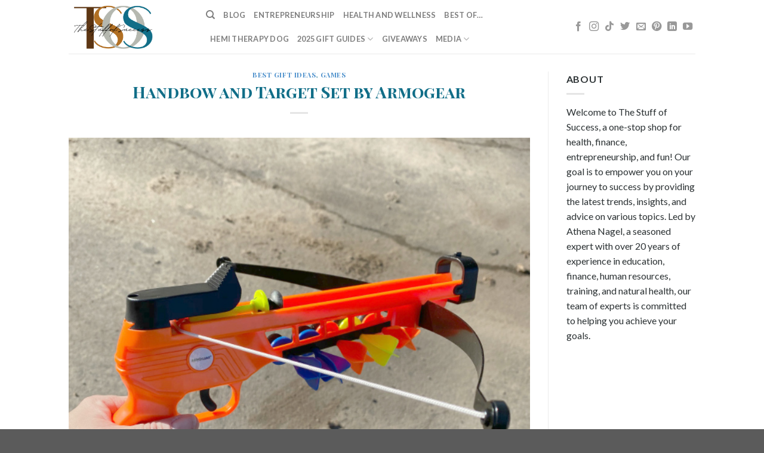

--- FILE ---
content_type: text/html; charset=utf-8
request_url: https://www.google.com/recaptcha/api2/anchor?ar=1&k=6LdcfCIUAAAAALwWDLWWbPqdQOAL91aBXD-Keq4b&co=aHR0cHM6Ly90aGVzdHVmZm9mc3VjY2Vzcy5jb206NDQz&hl=en&v=PoyoqOPhxBO7pBk68S4YbpHZ&theme=light&size=normal&anchor-ms=20000&execute-ms=30000&cb=ntl9n8r1td61
body_size: 49375
content:
<!DOCTYPE HTML><html dir="ltr" lang="en"><head><meta http-equiv="Content-Type" content="text/html; charset=UTF-8">
<meta http-equiv="X-UA-Compatible" content="IE=edge">
<title>reCAPTCHA</title>
<style type="text/css">
/* cyrillic-ext */
@font-face {
  font-family: 'Roboto';
  font-style: normal;
  font-weight: 400;
  font-stretch: 100%;
  src: url(//fonts.gstatic.com/s/roboto/v48/KFO7CnqEu92Fr1ME7kSn66aGLdTylUAMa3GUBHMdazTgWw.woff2) format('woff2');
  unicode-range: U+0460-052F, U+1C80-1C8A, U+20B4, U+2DE0-2DFF, U+A640-A69F, U+FE2E-FE2F;
}
/* cyrillic */
@font-face {
  font-family: 'Roboto';
  font-style: normal;
  font-weight: 400;
  font-stretch: 100%;
  src: url(//fonts.gstatic.com/s/roboto/v48/KFO7CnqEu92Fr1ME7kSn66aGLdTylUAMa3iUBHMdazTgWw.woff2) format('woff2');
  unicode-range: U+0301, U+0400-045F, U+0490-0491, U+04B0-04B1, U+2116;
}
/* greek-ext */
@font-face {
  font-family: 'Roboto';
  font-style: normal;
  font-weight: 400;
  font-stretch: 100%;
  src: url(//fonts.gstatic.com/s/roboto/v48/KFO7CnqEu92Fr1ME7kSn66aGLdTylUAMa3CUBHMdazTgWw.woff2) format('woff2');
  unicode-range: U+1F00-1FFF;
}
/* greek */
@font-face {
  font-family: 'Roboto';
  font-style: normal;
  font-weight: 400;
  font-stretch: 100%;
  src: url(//fonts.gstatic.com/s/roboto/v48/KFO7CnqEu92Fr1ME7kSn66aGLdTylUAMa3-UBHMdazTgWw.woff2) format('woff2');
  unicode-range: U+0370-0377, U+037A-037F, U+0384-038A, U+038C, U+038E-03A1, U+03A3-03FF;
}
/* math */
@font-face {
  font-family: 'Roboto';
  font-style: normal;
  font-weight: 400;
  font-stretch: 100%;
  src: url(//fonts.gstatic.com/s/roboto/v48/KFO7CnqEu92Fr1ME7kSn66aGLdTylUAMawCUBHMdazTgWw.woff2) format('woff2');
  unicode-range: U+0302-0303, U+0305, U+0307-0308, U+0310, U+0312, U+0315, U+031A, U+0326-0327, U+032C, U+032F-0330, U+0332-0333, U+0338, U+033A, U+0346, U+034D, U+0391-03A1, U+03A3-03A9, U+03B1-03C9, U+03D1, U+03D5-03D6, U+03F0-03F1, U+03F4-03F5, U+2016-2017, U+2034-2038, U+203C, U+2040, U+2043, U+2047, U+2050, U+2057, U+205F, U+2070-2071, U+2074-208E, U+2090-209C, U+20D0-20DC, U+20E1, U+20E5-20EF, U+2100-2112, U+2114-2115, U+2117-2121, U+2123-214F, U+2190, U+2192, U+2194-21AE, U+21B0-21E5, U+21F1-21F2, U+21F4-2211, U+2213-2214, U+2216-22FF, U+2308-230B, U+2310, U+2319, U+231C-2321, U+2336-237A, U+237C, U+2395, U+239B-23B7, U+23D0, U+23DC-23E1, U+2474-2475, U+25AF, U+25B3, U+25B7, U+25BD, U+25C1, U+25CA, U+25CC, U+25FB, U+266D-266F, U+27C0-27FF, U+2900-2AFF, U+2B0E-2B11, U+2B30-2B4C, U+2BFE, U+3030, U+FF5B, U+FF5D, U+1D400-1D7FF, U+1EE00-1EEFF;
}
/* symbols */
@font-face {
  font-family: 'Roboto';
  font-style: normal;
  font-weight: 400;
  font-stretch: 100%;
  src: url(//fonts.gstatic.com/s/roboto/v48/KFO7CnqEu92Fr1ME7kSn66aGLdTylUAMaxKUBHMdazTgWw.woff2) format('woff2');
  unicode-range: U+0001-000C, U+000E-001F, U+007F-009F, U+20DD-20E0, U+20E2-20E4, U+2150-218F, U+2190, U+2192, U+2194-2199, U+21AF, U+21E6-21F0, U+21F3, U+2218-2219, U+2299, U+22C4-22C6, U+2300-243F, U+2440-244A, U+2460-24FF, U+25A0-27BF, U+2800-28FF, U+2921-2922, U+2981, U+29BF, U+29EB, U+2B00-2BFF, U+4DC0-4DFF, U+FFF9-FFFB, U+10140-1018E, U+10190-1019C, U+101A0, U+101D0-101FD, U+102E0-102FB, U+10E60-10E7E, U+1D2C0-1D2D3, U+1D2E0-1D37F, U+1F000-1F0FF, U+1F100-1F1AD, U+1F1E6-1F1FF, U+1F30D-1F30F, U+1F315, U+1F31C, U+1F31E, U+1F320-1F32C, U+1F336, U+1F378, U+1F37D, U+1F382, U+1F393-1F39F, U+1F3A7-1F3A8, U+1F3AC-1F3AF, U+1F3C2, U+1F3C4-1F3C6, U+1F3CA-1F3CE, U+1F3D4-1F3E0, U+1F3ED, U+1F3F1-1F3F3, U+1F3F5-1F3F7, U+1F408, U+1F415, U+1F41F, U+1F426, U+1F43F, U+1F441-1F442, U+1F444, U+1F446-1F449, U+1F44C-1F44E, U+1F453, U+1F46A, U+1F47D, U+1F4A3, U+1F4B0, U+1F4B3, U+1F4B9, U+1F4BB, U+1F4BF, U+1F4C8-1F4CB, U+1F4D6, U+1F4DA, U+1F4DF, U+1F4E3-1F4E6, U+1F4EA-1F4ED, U+1F4F7, U+1F4F9-1F4FB, U+1F4FD-1F4FE, U+1F503, U+1F507-1F50B, U+1F50D, U+1F512-1F513, U+1F53E-1F54A, U+1F54F-1F5FA, U+1F610, U+1F650-1F67F, U+1F687, U+1F68D, U+1F691, U+1F694, U+1F698, U+1F6AD, U+1F6B2, U+1F6B9-1F6BA, U+1F6BC, U+1F6C6-1F6CF, U+1F6D3-1F6D7, U+1F6E0-1F6EA, U+1F6F0-1F6F3, U+1F6F7-1F6FC, U+1F700-1F7FF, U+1F800-1F80B, U+1F810-1F847, U+1F850-1F859, U+1F860-1F887, U+1F890-1F8AD, U+1F8B0-1F8BB, U+1F8C0-1F8C1, U+1F900-1F90B, U+1F93B, U+1F946, U+1F984, U+1F996, U+1F9E9, U+1FA00-1FA6F, U+1FA70-1FA7C, U+1FA80-1FA89, U+1FA8F-1FAC6, U+1FACE-1FADC, U+1FADF-1FAE9, U+1FAF0-1FAF8, U+1FB00-1FBFF;
}
/* vietnamese */
@font-face {
  font-family: 'Roboto';
  font-style: normal;
  font-weight: 400;
  font-stretch: 100%;
  src: url(//fonts.gstatic.com/s/roboto/v48/KFO7CnqEu92Fr1ME7kSn66aGLdTylUAMa3OUBHMdazTgWw.woff2) format('woff2');
  unicode-range: U+0102-0103, U+0110-0111, U+0128-0129, U+0168-0169, U+01A0-01A1, U+01AF-01B0, U+0300-0301, U+0303-0304, U+0308-0309, U+0323, U+0329, U+1EA0-1EF9, U+20AB;
}
/* latin-ext */
@font-face {
  font-family: 'Roboto';
  font-style: normal;
  font-weight: 400;
  font-stretch: 100%;
  src: url(//fonts.gstatic.com/s/roboto/v48/KFO7CnqEu92Fr1ME7kSn66aGLdTylUAMa3KUBHMdazTgWw.woff2) format('woff2');
  unicode-range: U+0100-02BA, U+02BD-02C5, U+02C7-02CC, U+02CE-02D7, U+02DD-02FF, U+0304, U+0308, U+0329, U+1D00-1DBF, U+1E00-1E9F, U+1EF2-1EFF, U+2020, U+20A0-20AB, U+20AD-20C0, U+2113, U+2C60-2C7F, U+A720-A7FF;
}
/* latin */
@font-face {
  font-family: 'Roboto';
  font-style: normal;
  font-weight: 400;
  font-stretch: 100%;
  src: url(//fonts.gstatic.com/s/roboto/v48/KFO7CnqEu92Fr1ME7kSn66aGLdTylUAMa3yUBHMdazQ.woff2) format('woff2');
  unicode-range: U+0000-00FF, U+0131, U+0152-0153, U+02BB-02BC, U+02C6, U+02DA, U+02DC, U+0304, U+0308, U+0329, U+2000-206F, U+20AC, U+2122, U+2191, U+2193, U+2212, U+2215, U+FEFF, U+FFFD;
}
/* cyrillic-ext */
@font-face {
  font-family: 'Roboto';
  font-style: normal;
  font-weight: 500;
  font-stretch: 100%;
  src: url(//fonts.gstatic.com/s/roboto/v48/KFO7CnqEu92Fr1ME7kSn66aGLdTylUAMa3GUBHMdazTgWw.woff2) format('woff2');
  unicode-range: U+0460-052F, U+1C80-1C8A, U+20B4, U+2DE0-2DFF, U+A640-A69F, U+FE2E-FE2F;
}
/* cyrillic */
@font-face {
  font-family: 'Roboto';
  font-style: normal;
  font-weight: 500;
  font-stretch: 100%;
  src: url(//fonts.gstatic.com/s/roboto/v48/KFO7CnqEu92Fr1ME7kSn66aGLdTylUAMa3iUBHMdazTgWw.woff2) format('woff2');
  unicode-range: U+0301, U+0400-045F, U+0490-0491, U+04B0-04B1, U+2116;
}
/* greek-ext */
@font-face {
  font-family: 'Roboto';
  font-style: normal;
  font-weight: 500;
  font-stretch: 100%;
  src: url(//fonts.gstatic.com/s/roboto/v48/KFO7CnqEu92Fr1ME7kSn66aGLdTylUAMa3CUBHMdazTgWw.woff2) format('woff2');
  unicode-range: U+1F00-1FFF;
}
/* greek */
@font-face {
  font-family: 'Roboto';
  font-style: normal;
  font-weight: 500;
  font-stretch: 100%;
  src: url(//fonts.gstatic.com/s/roboto/v48/KFO7CnqEu92Fr1ME7kSn66aGLdTylUAMa3-UBHMdazTgWw.woff2) format('woff2');
  unicode-range: U+0370-0377, U+037A-037F, U+0384-038A, U+038C, U+038E-03A1, U+03A3-03FF;
}
/* math */
@font-face {
  font-family: 'Roboto';
  font-style: normal;
  font-weight: 500;
  font-stretch: 100%;
  src: url(//fonts.gstatic.com/s/roboto/v48/KFO7CnqEu92Fr1ME7kSn66aGLdTylUAMawCUBHMdazTgWw.woff2) format('woff2');
  unicode-range: U+0302-0303, U+0305, U+0307-0308, U+0310, U+0312, U+0315, U+031A, U+0326-0327, U+032C, U+032F-0330, U+0332-0333, U+0338, U+033A, U+0346, U+034D, U+0391-03A1, U+03A3-03A9, U+03B1-03C9, U+03D1, U+03D5-03D6, U+03F0-03F1, U+03F4-03F5, U+2016-2017, U+2034-2038, U+203C, U+2040, U+2043, U+2047, U+2050, U+2057, U+205F, U+2070-2071, U+2074-208E, U+2090-209C, U+20D0-20DC, U+20E1, U+20E5-20EF, U+2100-2112, U+2114-2115, U+2117-2121, U+2123-214F, U+2190, U+2192, U+2194-21AE, U+21B0-21E5, U+21F1-21F2, U+21F4-2211, U+2213-2214, U+2216-22FF, U+2308-230B, U+2310, U+2319, U+231C-2321, U+2336-237A, U+237C, U+2395, U+239B-23B7, U+23D0, U+23DC-23E1, U+2474-2475, U+25AF, U+25B3, U+25B7, U+25BD, U+25C1, U+25CA, U+25CC, U+25FB, U+266D-266F, U+27C0-27FF, U+2900-2AFF, U+2B0E-2B11, U+2B30-2B4C, U+2BFE, U+3030, U+FF5B, U+FF5D, U+1D400-1D7FF, U+1EE00-1EEFF;
}
/* symbols */
@font-face {
  font-family: 'Roboto';
  font-style: normal;
  font-weight: 500;
  font-stretch: 100%;
  src: url(//fonts.gstatic.com/s/roboto/v48/KFO7CnqEu92Fr1ME7kSn66aGLdTylUAMaxKUBHMdazTgWw.woff2) format('woff2');
  unicode-range: U+0001-000C, U+000E-001F, U+007F-009F, U+20DD-20E0, U+20E2-20E4, U+2150-218F, U+2190, U+2192, U+2194-2199, U+21AF, U+21E6-21F0, U+21F3, U+2218-2219, U+2299, U+22C4-22C6, U+2300-243F, U+2440-244A, U+2460-24FF, U+25A0-27BF, U+2800-28FF, U+2921-2922, U+2981, U+29BF, U+29EB, U+2B00-2BFF, U+4DC0-4DFF, U+FFF9-FFFB, U+10140-1018E, U+10190-1019C, U+101A0, U+101D0-101FD, U+102E0-102FB, U+10E60-10E7E, U+1D2C0-1D2D3, U+1D2E0-1D37F, U+1F000-1F0FF, U+1F100-1F1AD, U+1F1E6-1F1FF, U+1F30D-1F30F, U+1F315, U+1F31C, U+1F31E, U+1F320-1F32C, U+1F336, U+1F378, U+1F37D, U+1F382, U+1F393-1F39F, U+1F3A7-1F3A8, U+1F3AC-1F3AF, U+1F3C2, U+1F3C4-1F3C6, U+1F3CA-1F3CE, U+1F3D4-1F3E0, U+1F3ED, U+1F3F1-1F3F3, U+1F3F5-1F3F7, U+1F408, U+1F415, U+1F41F, U+1F426, U+1F43F, U+1F441-1F442, U+1F444, U+1F446-1F449, U+1F44C-1F44E, U+1F453, U+1F46A, U+1F47D, U+1F4A3, U+1F4B0, U+1F4B3, U+1F4B9, U+1F4BB, U+1F4BF, U+1F4C8-1F4CB, U+1F4D6, U+1F4DA, U+1F4DF, U+1F4E3-1F4E6, U+1F4EA-1F4ED, U+1F4F7, U+1F4F9-1F4FB, U+1F4FD-1F4FE, U+1F503, U+1F507-1F50B, U+1F50D, U+1F512-1F513, U+1F53E-1F54A, U+1F54F-1F5FA, U+1F610, U+1F650-1F67F, U+1F687, U+1F68D, U+1F691, U+1F694, U+1F698, U+1F6AD, U+1F6B2, U+1F6B9-1F6BA, U+1F6BC, U+1F6C6-1F6CF, U+1F6D3-1F6D7, U+1F6E0-1F6EA, U+1F6F0-1F6F3, U+1F6F7-1F6FC, U+1F700-1F7FF, U+1F800-1F80B, U+1F810-1F847, U+1F850-1F859, U+1F860-1F887, U+1F890-1F8AD, U+1F8B0-1F8BB, U+1F8C0-1F8C1, U+1F900-1F90B, U+1F93B, U+1F946, U+1F984, U+1F996, U+1F9E9, U+1FA00-1FA6F, U+1FA70-1FA7C, U+1FA80-1FA89, U+1FA8F-1FAC6, U+1FACE-1FADC, U+1FADF-1FAE9, U+1FAF0-1FAF8, U+1FB00-1FBFF;
}
/* vietnamese */
@font-face {
  font-family: 'Roboto';
  font-style: normal;
  font-weight: 500;
  font-stretch: 100%;
  src: url(//fonts.gstatic.com/s/roboto/v48/KFO7CnqEu92Fr1ME7kSn66aGLdTylUAMa3OUBHMdazTgWw.woff2) format('woff2');
  unicode-range: U+0102-0103, U+0110-0111, U+0128-0129, U+0168-0169, U+01A0-01A1, U+01AF-01B0, U+0300-0301, U+0303-0304, U+0308-0309, U+0323, U+0329, U+1EA0-1EF9, U+20AB;
}
/* latin-ext */
@font-face {
  font-family: 'Roboto';
  font-style: normal;
  font-weight: 500;
  font-stretch: 100%;
  src: url(//fonts.gstatic.com/s/roboto/v48/KFO7CnqEu92Fr1ME7kSn66aGLdTylUAMa3KUBHMdazTgWw.woff2) format('woff2');
  unicode-range: U+0100-02BA, U+02BD-02C5, U+02C7-02CC, U+02CE-02D7, U+02DD-02FF, U+0304, U+0308, U+0329, U+1D00-1DBF, U+1E00-1E9F, U+1EF2-1EFF, U+2020, U+20A0-20AB, U+20AD-20C0, U+2113, U+2C60-2C7F, U+A720-A7FF;
}
/* latin */
@font-face {
  font-family: 'Roboto';
  font-style: normal;
  font-weight: 500;
  font-stretch: 100%;
  src: url(//fonts.gstatic.com/s/roboto/v48/KFO7CnqEu92Fr1ME7kSn66aGLdTylUAMa3yUBHMdazQ.woff2) format('woff2');
  unicode-range: U+0000-00FF, U+0131, U+0152-0153, U+02BB-02BC, U+02C6, U+02DA, U+02DC, U+0304, U+0308, U+0329, U+2000-206F, U+20AC, U+2122, U+2191, U+2193, U+2212, U+2215, U+FEFF, U+FFFD;
}
/* cyrillic-ext */
@font-face {
  font-family: 'Roboto';
  font-style: normal;
  font-weight: 900;
  font-stretch: 100%;
  src: url(//fonts.gstatic.com/s/roboto/v48/KFO7CnqEu92Fr1ME7kSn66aGLdTylUAMa3GUBHMdazTgWw.woff2) format('woff2');
  unicode-range: U+0460-052F, U+1C80-1C8A, U+20B4, U+2DE0-2DFF, U+A640-A69F, U+FE2E-FE2F;
}
/* cyrillic */
@font-face {
  font-family: 'Roboto';
  font-style: normal;
  font-weight: 900;
  font-stretch: 100%;
  src: url(//fonts.gstatic.com/s/roboto/v48/KFO7CnqEu92Fr1ME7kSn66aGLdTylUAMa3iUBHMdazTgWw.woff2) format('woff2');
  unicode-range: U+0301, U+0400-045F, U+0490-0491, U+04B0-04B1, U+2116;
}
/* greek-ext */
@font-face {
  font-family: 'Roboto';
  font-style: normal;
  font-weight: 900;
  font-stretch: 100%;
  src: url(//fonts.gstatic.com/s/roboto/v48/KFO7CnqEu92Fr1ME7kSn66aGLdTylUAMa3CUBHMdazTgWw.woff2) format('woff2');
  unicode-range: U+1F00-1FFF;
}
/* greek */
@font-face {
  font-family: 'Roboto';
  font-style: normal;
  font-weight: 900;
  font-stretch: 100%;
  src: url(//fonts.gstatic.com/s/roboto/v48/KFO7CnqEu92Fr1ME7kSn66aGLdTylUAMa3-UBHMdazTgWw.woff2) format('woff2');
  unicode-range: U+0370-0377, U+037A-037F, U+0384-038A, U+038C, U+038E-03A1, U+03A3-03FF;
}
/* math */
@font-face {
  font-family: 'Roboto';
  font-style: normal;
  font-weight: 900;
  font-stretch: 100%;
  src: url(//fonts.gstatic.com/s/roboto/v48/KFO7CnqEu92Fr1ME7kSn66aGLdTylUAMawCUBHMdazTgWw.woff2) format('woff2');
  unicode-range: U+0302-0303, U+0305, U+0307-0308, U+0310, U+0312, U+0315, U+031A, U+0326-0327, U+032C, U+032F-0330, U+0332-0333, U+0338, U+033A, U+0346, U+034D, U+0391-03A1, U+03A3-03A9, U+03B1-03C9, U+03D1, U+03D5-03D6, U+03F0-03F1, U+03F4-03F5, U+2016-2017, U+2034-2038, U+203C, U+2040, U+2043, U+2047, U+2050, U+2057, U+205F, U+2070-2071, U+2074-208E, U+2090-209C, U+20D0-20DC, U+20E1, U+20E5-20EF, U+2100-2112, U+2114-2115, U+2117-2121, U+2123-214F, U+2190, U+2192, U+2194-21AE, U+21B0-21E5, U+21F1-21F2, U+21F4-2211, U+2213-2214, U+2216-22FF, U+2308-230B, U+2310, U+2319, U+231C-2321, U+2336-237A, U+237C, U+2395, U+239B-23B7, U+23D0, U+23DC-23E1, U+2474-2475, U+25AF, U+25B3, U+25B7, U+25BD, U+25C1, U+25CA, U+25CC, U+25FB, U+266D-266F, U+27C0-27FF, U+2900-2AFF, U+2B0E-2B11, U+2B30-2B4C, U+2BFE, U+3030, U+FF5B, U+FF5D, U+1D400-1D7FF, U+1EE00-1EEFF;
}
/* symbols */
@font-face {
  font-family: 'Roboto';
  font-style: normal;
  font-weight: 900;
  font-stretch: 100%;
  src: url(//fonts.gstatic.com/s/roboto/v48/KFO7CnqEu92Fr1ME7kSn66aGLdTylUAMaxKUBHMdazTgWw.woff2) format('woff2');
  unicode-range: U+0001-000C, U+000E-001F, U+007F-009F, U+20DD-20E0, U+20E2-20E4, U+2150-218F, U+2190, U+2192, U+2194-2199, U+21AF, U+21E6-21F0, U+21F3, U+2218-2219, U+2299, U+22C4-22C6, U+2300-243F, U+2440-244A, U+2460-24FF, U+25A0-27BF, U+2800-28FF, U+2921-2922, U+2981, U+29BF, U+29EB, U+2B00-2BFF, U+4DC0-4DFF, U+FFF9-FFFB, U+10140-1018E, U+10190-1019C, U+101A0, U+101D0-101FD, U+102E0-102FB, U+10E60-10E7E, U+1D2C0-1D2D3, U+1D2E0-1D37F, U+1F000-1F0FF, U+1F100-1F1AD, U+1F1E6-1F1FF, U+1F30D-1F30F, U+1F315, U+1F31C, U+1F31E, U+1F320-1F32C, U+1F336, U+1F378, U+1F37D, U+1F382, U+1F393-1F39F, U+1F3A7-1F3A8, U+1F3AC-1F3AF, U+1F3C2, U+1F3C4-1F3C6, U+1F3CA-1F3CE, U+1F3D4-1F3E0, U+1F3ED, U+1F3F1-1F3F3, U+1F3F5-1F3F7, U+1F408, U+1F415, U+1F41F, U+1F426, U+1F43F, U+1F441-1F442, U+1F444, U+1F446-1F449, U+1F44C-1F44E, U+1F453, U+1F46A, U+1F47D, U+1F4A3, U+1F4B0, U+1F4B3, U+1F4B9, U+1F4BB, U+1F4BF, U+1F4C8-1F4CB, U+1F4D6, U+1F4DA, U+1F4DF, U+1F4E3-1F4E6, U+1F4EA-1F4ED, U+1F4F7, U+1F4F9-1F4FB, U+1F4FD-1F4FE, U+1F503, U+1F507-1F50B, U+1F50D, U+1F512-1F513, U+1F53E-1F54A, U+1F54F-1F5FA, U+1F610, U+1F650-1F67F, U+1F687, U+1F68D, U+1F691, U+1F694, U+1F698, U+1F6AD, U+1F6B2, U+1F6B9-1F6BA, U+1F6BC, U+1F6C6-1F6CF, U+1F6D3-1F6D7, U+1F6E0-1F6EA, U+1F6F0-1F6F3, U+1F6F7-1F6FC, U+1F700-1F7FF, U+1F800-1F80B, U+1F810-1F847, U+1F850-1F859, U+1F860-1F887, U+1F890-1F8AD, U+1F8B0-1F8BB, U+1F8C0-1F8C1, U+1F900-1F90B, U+1F93B, U+1F946, U+1F984, U+1F996, U+1F9E9, U+1FA00-1FA6F, U+1FA70-1FA7C, U+1FA80-1FA89, U+1FA8F-1FAC6, U+1FACE-1FADC, U+1FADF-1FAE9, U+1FAF0-1FAF8, U+1FB00-1FBFF;
}
/* vietnamese */
@font-face {
  font-family: 'Roboto';
  font-style: normal;
  font-weight: 900;
  font-stretch: 100%;
  src: url(//fonts.gstatic.com/s/roboto/v48/KFO7CnqEu92Fr1ME7kSn66aGLdTylUAMa3OUBHMdazTgWw.woff2) format('woff2');
  unicode-range: U+0102-0103, U+0110-0111, U+0128-0129, U+0168-0169, U+01A0-01A1, U+01AF-01B0, U+0300-0301, U+0303-0304, U+0308-0309, U+0323, U+0329, U+1EA0-1EF9, U+20AB;
}
/* latin-ext */
@font-face {
  font-family: 'Roboto';
  font-style: normal;
  font-weight: 900;
  font-stretch: 100%;
  src: url(//fonts.gstatic.com/s/roboto/v48/KFO7CnqEu92Fr1ME7kSn66aGLdTylUAMa3KUBHMdazTgWw.woff2) format('woff2');
  unicode-range: U+0100-02BA, U+02BD-02C5, U+02C7-02CC, U+02CE-02D7, U+02DD-02FF, U+0304, U+0308, U+0329, U+1D00-1DBF, U+1E00-1E9F, U+1EF2-1EFF, U+2020, U+20A0-20AB, U+20AD-20C0, U+2113, U+2C60-2C7F, U+A720-A7FF;
}
/* latin */
@font-face {
  font-family: 'Roboto';
  font-style: normal;
  font-weight: 900;
  font-stretch: 100%;
  src: url(//fonts.gstatic.com/s/roboto/v48/KFO7CnqEu92Fr1ME7kSn66aGLdTylUAMa3yUBHMdazQ.woff2) format('woff2');
  unicode-range: U+0000-00FF, U+0131, U+0152-0153, U+02BB-02BC, U+02C6, U+02DA, U+02DC, U+0304, U+0308, U+0329, U+2000-206F, U+20AC, U+2122, U+2191, U+2193, U+2212, U+2215, U+FEFF, U+FFFD;
}

</style>
<link rel="stylesheet" type="text/css" href="https://www.gstatic.com/recaptcha/releases/PoyoqOPhxBO7pBk68S4YbpHZ/styles__ltr.css">
<script nonce="aZlCdhB_V-CIfs6kcjxXvg" type="text/javascript">window['__recaptcha_api'] = 'https://www.google.com/recaptcha/api2/';</script>
<script type="text/javascript" src="https://www.gstatic.com/recaptcha/releases/PoyoqOPhxBO7pBk68S4YbpHZ/recaptcha__en.js" nonce="aZlCdhB_V-CIfs6kcjxXvg">
      
    </script></head>
<body><div id="rc-anchor-alert" class="rc-anchor-alert"></div>
<input type="hidden" id="recaptcha-token" value="[base64]">
<script type="text/javascript" nonce="aZlCdhB_V-CIfs6kcjxXvg">
      recaptcha.anchor.Main.init("[\x22ainput\x22,[\x22bgdata\x22,\x22\x22,\[base64]/[base64]/bmV3IFpbdF0obVswXSk6Sz09Mj9uZXcgWlt0XShtWzBdLG1bMV0pOks9PTM/bmV3IFpbdF0obVswXSxtWzFdLG1bMl0pOks9PTQ/[base64]/[base64]/[base64]/[base64]/[base64]/[base64]/[base64]/[base64]/[base64]/[base64]/[base64]/[base64]/[base64]/[base64]\\u003d\\u003d\x22,\[base64]\\u003d\x22,\x22wq/DgXLDnVbDoD/DmcKzPHPDpTXCuTTDuy1bwq14wqtSwqDDmB8ZwrjCsUBRw6vDtRjCt1fClCfDqsKCw4w6w4zDssKHKwLCvnrDujNaAl7DpsOBwrjCscO+B8KNw5ADwobDiR45w4HCtFlnfMKGw7rCrMK6FMKRwrYuwozDssOxWMKVwrvCiC/Cl8OzP2ZOMxttw47CoBvCksK+wphcw53ChMKQwr3Cp8K4w7cBOi4HwqgWwrJWBhoEScK8M1jCpxdJWsOswpwJw6RZwpXCpwjCksKWIFHDucK3wqBow6kQHsO4wq/ChWZ9LsK4wrJLU1PCtAZFw5HDpzPDrsKVGcKHMMK+B8OOw4gWwp3CtcOLHMOOwoHCvsOJSnUKwog4wq3DvsOfVcO5wpRnwoXDlcK2wqs8VXnCksKUd8O4LsOuZERNw6V7S3MlwrrDv8KfwrhpdcKmHMOaJcKBwqDDt3zChyJzw6bDpMOsw5/[base64]/CkMOXYmFEXjbDs3klEMO5G3PCvgoHwrjDmMOhVMK2w7LDr3XCtMKTwqlSwqJqW8KSw7TDqMOVw7Bcw7DDl8KBwq3DrTPCpDbCl0XCn8KZw6fDrQfCh8OXwq/DjsKaG1QGw6RLw65fYcOhUxLDhcKqejXDpsOiA3DClzvDjMKvCMOUZkQHwqzCpFo6w7wAwqEQwrXCnDLDlMKKBMK/w4kscCIfFsOfW8KlH1DCtHBDw60EbHFHw6zCucKgSkDCrkrCucKAD0XDqsOtZiZGA8KSw5rCkiRTw5DDgMKbw47CkXs1W8OnSw0TSxMZw7IeR0ZTY8K8w59GGkx+XHfDocK9w7/CusKcw7t0WDw+woDCtA7ChhXDvMO/wrw3G8OrAXp6w4NAMMKBwqw+FsOrw6k+wr3DkHjCgsOWHMOcT8KXIsKcYcKTYMOswqw+LDbDk3rDnTwSwpZUwrYnLW0QDMKLAcOfCcOAUcOIdsOGwqTCtU/Ct8KcwqMMXMOEJMKLwpAHAMKLSsONwqPDqRMewqUAQR/DjcKQacO0EsO9wqBjw6/Ct8O1BjJed8KQB8ObdsKtLBB0AcKLw7bCjyvDsMO8wrtdK8KhNX0OdMOGwp7CjMO2QsOew6EBB8O8w6YccELDi1LDmsO1woJxTMKXw5MrHz9fwroxMcOeBcOmw4kBfcK4DCQRwp/[base64]/Dm21yAcKRw60Xc8O5NiYUbgkiUT7CsEdsAcOcDcOcwr4LBkcvw6g4wpDDpSh1IMO2XcKSIS/[base64]/DqcKbw60CX8O0woE3w4JtwrBAw5HDo8KMWsOtwr0Yw6YTSsOyJMKBw6XDuMKLP2VJw5rCriohfG8mUsO0TCN2w6rDnFXDgg1Df8OResK7VmbCjGHDjMKEw73DhsO5wrsFKVzCixFrwpt9TygKAcKtVU90KkzCnC9XVERYH1h/BUA+LErDhjIWBsK2w5pZwrfCisOTUMKhw6Edw64heXzDjsKCwpJ8RVLCpRoww4bDt8KRHMKOwox6C8KJwrfDiMOkw7/DgxzDisKew6B1RRXChsK7WcKCVMKyTFBQNRxNMzvCqsKCw7LCnxDDqcOzwo9tWMO4w4tHFMKudcOGM8ONOnnDiw/DgcK8PGzDgsKAPkYVRcKKEDp9TcOOOynDiMKnw6k7w7fCsMKZwpAewpAOwqPDinXDqWbCgMK5EsKHIyrCosKTI0TCsMKcCMONw4Quw5VcW1YKw4wsMS7CkcKcw7/[base64]/DlhlVw5EOB3LCuE5iZcOJwo40w7zCmMOKCcOmKRPCulF2wrnDr8KnYWcAw7DClE5Uw7rCmnLCtMKWw5soesK8wrBmacOUAC/DgSJIwpVuw7pLwq7CiWnDjcKzOnbDqDTDnDPDoSjCgWNdwrwhAXvComPChAoOKMKvwrfDt8KdURjDpURdw6HDmcO7wo9aGFrDjcKAeMKkCcOqwpVFEE7ChMKuYjDDu8KpI3dOT8OVw7nCjhHCs8Kvw4nClB/CojEsw7TDoMKwYsKZw77CpMKHwrPCkRvDkRAvJMOBMUXCjGXCk0MfA8KDag9ew4YRMGhdOcOFw5bCosKALsOpw5PDk2ULwqIHwqPCiR/DjsOEwplJwr/DpA7DqBPDlkBCecOhPV3Cjw/Dk23CiMO0w74Mw5/CkcOTahXDryQfw7JpfcKgO3bDizMORUvDicKIf1JCwok3w5VbwosTwo5MZsKFC8KGw65Dwo44JcKTacO9wpUUw6fCvX5ewp4Xwr3CicK+w5jCvklnw6bCi8OID8K3w7vCr8O7w5Iac2oAIMOxEcOEIABQw5c2KsK3wp/CrihpARPCqMKOwpZXDMK9RGXDo8KyKGYuw68ow47ClhfCgHFMVR/[base64]/CjcOrwq1zJ8ODKcKpw7VbwpZJwqlawrTCgcKDUjHCiB/CosOTLcK3w4kqw4LCncOww57Dmj7Cu1/Cnj0wMcKnwro9wosOw41adsOcWMO8wqHDosOeWg3CsXvDksO7w4rCq33CicKQw59Ewrd9wpA9wolgXMOGe1PDk8O1eWEMNsO/w458Ygxhw7pzwrXDv18eRsOpwrZ4w5FiCsKSQsKBwpTCgcKjdk/DpH/CpX/ChsOEKcKWwrclPBzCqhTCmsOdwrnCgsKvw67DrXjCkMOwwpDDhcO7wqjCrMOFEMKIeBEcNjvCjsOCw4vDqQR4WxQDJcODOEYWwrDDlx/DnMO3wq7DksONw77DizbDjw8uw7rDkTzDh2MNw43CkMOAW8OKw57DscOKw6Qew49cw4HCjmECw6Vdw5RdfMOSwqfDlcOpbsKow47CjArCt8O9wpTCnsOvXF/ChcO4w68fw7ZGwqgnw7pMw5zDtwrDhMKAw7zCnMKlwp/[base64]/CgDYEwpLDtsO2w4h/LsOZw59Pw4PChsKRwoJAwopqLh5/DcKHwq1jw7l/ZHnDq8KHATNuw7cqNknCiMOkw41LecKJwqDDmnYZwpxvw6rCgxfDs2FQw5nDpBguIh1tH1BCR8OJwowpwox1c8ObwrFowqNKYw7CtsKCwodPw4RbUMOGw5/[base64]/[base64]/Cq8KlwqJlcGhywrNec3LCvcO2wrPCq8KjwqIJw5o3AFZ6NSlqO3FXw51XwrLCicKEwoDCgwvDlcKUw5rDm2drw7Fsw5F7w6rDlj/[base64]/woDDosOnaRnDlsOxOcO3TcKmwqrDuBYsXHBewpHDtsOmwoFYwrXCjk3CsVTDm28BwqLCl0fDgwbCq34Ywo82O2wawozDrjvCr8OPwoHCpWrDqsOAD8OwPsKkw4keVT8Bw7tBw6syVzzCo3TCkX/DqjDDtADCusKyJsOsw5MmwozDvnHDjcKwwpVbwo/DvMO8AH4MKMOkKsKMwr8pwq0Mw74ealDDhRDCi8OudBrDusO2UkpQw6JqacKowrBzw5F4JWsXw4bDgBvDjCTDscO9McOCR0TDuzAmdMK/w73DisOLwo/CnClOAQbDrVTDicO1wo3DvybCr2PDlMKCQT7CsGzDkAHDpj7DiFvDpcKmwrRcSsKBeG/CmnNqDhvCpsKBwosmwrM1RcOUw5JjwoDCk8O8w5YJwpjDiMKYw6LCmEDDkz0AwovDpALCmwk+cXpqLWgjw44/[base64]/[base64]/w4XCnjHDpgnDg8O8JMKcAhFNN8KSw7vDusKdwpguw5nDoMO7XcKZw7NgwqA9TS/CmsKJw5hidGl9w4FvGSvDqBDDvy/Dhxxqw4JOScKvwqbCoQwXwp16BFPDrjvCucKEHE1Nw7ENTMKcw506R8OCw40SHmPChkrDvhhLwrbDtMO7w4Qjw4YuKgXDrcOEw4TDshEtwrPCkDnDusO1IHxHw5Z1NcOsw5lyCMO/YsKqWsK6wpbCucKjw6wRPsKLw7MTCQfCpSkMOSnDsAlNO8KaHcOuMAo1w4wEwozDrcOfdsOsw67Dj8OscsOycMK2csK/wrDDsETDoBYlak44w5HCo8K/[base64]/CtHnCh8OsO8KpNMO5MBnDmMKTw6Z7DGTDvHBEw4cXw6nDhklCw7UHHRZIcV3DlDYRXMOQD8KQw4UpRsOpw6TDg8O2w5syYBDCnMK/w5jDtcKVVsKlLSJLHEsYwo4pw7gtw6VTw6PCng/DusKxw7Aswr9fBMOcO0fCnixTwrjCqMOlwo/CgwjCpkRPNMKmI8KxHsO5QcKnLXfDnDE7MRkKW1/CjSZYwr/DjcK3B8KTwqlTdMOKdcKsUsKtDU8oXRJ5GxfDnW0LwpFXw6vDuVt2LcKRw7zDk8O0NsKxw79kA2kpOcOywpDCmkjDhRzDk8OuSkxTwoEYwph1fMKaXxjCs8O7w6nCsSXCo0RQw4XDtmDDlgLCuSBVwpfDn8K3wrguw5sgS8KuNEjCm8KDMsOvwrbCrTUbwo/DrMKxXzAAeMOTNHo9Q8OGaUnChMKPwp/[base64]/Dg08OEXxbw5EKwrsYZcKLAjlbTsK7eFLDqXQ6fMOGw5EBw5TCkMOBYMKtw4TDvsKsw6xmG2jDo8KFwozCgjzCj24cw5Alw5diw6nDrFXClMO8OsKPwrFCDMK/dsO5wpl+A8KBw7ZFwqHCj8KCwrHCrnPCqVZbLcOxw4MXfk3CvMK2V8OtGsOpCClXNgzDqMOoDGY2XsO/YMO1w6ksGFfDriczCTVzwoBEw4c9XsKafMOJw7PDpBfChkEpBE3DoyDDjMO8B8KVSwwYwo4FVSbCu3Rvw5oDw6/Dp8OrFxPClxLDnsKVU8OPMcO0w6VqUsOaPcOyR0HDi3R5I8ORw4zCiBI7wpbDn8OceMOrW8OGQlllw7tKw69yw48PACweelHCpCnCnMOsLC4bw4jCgsOYwojCmBx2w7gxwpXDgBzDlzAkw5jCvsKHJsO0JcK3w7BtB8KPwr84wpHClcO5QDQcZcO0EMKgw6/DhHs0w7MRwq/CvUHDplVndsKxw6R7wqs1BH7DmMO4TWLDnF9PesKtE2TCtFLCjCbDvDEdZ8KKAsKDwqjDncOlw4fCvcKlTsOUwrLCi0/DnzrDuS9Aw6FXw4ZJw4lTGcKrwpLCjMOhG8OrwrzCvibCk8KYWsO7w4nCksOFw57CgsKSw7dUwo8hw4x6RxnCvQ3DgCsMUcKMcMKVYsKjwrjDtwp7w5MNUQ3DizQnw4paIAjDncK/wqzDjMKywrLDsSZtw6nDosOPK8Oow7sOw7ItHcK5w5BXFMKrwpvDgXTCvsKVw7nCsCQYHsKxwq1gPwbDnsKwKmjDgcOLAnVMc2DDpQjCsG5QwqRYfMKfYMOQw4rDjcKABw/[base64]/[base64]/DrA/CvMKYO3AMwq1kw6wwT8OIwod1RFHCgzNiw5k9RMO2VXTCpTPChhzCo3tCLcKeNsOcccOOKMO8S8ORwokjKHN6FRHCpMOWSGXDpcKSw7vDrhLDh8OKw4R7SC3Ds2jDv3MhwpIoVMKnX8OSwpV/V2oxSMONwrVULMK1MTPDkj/DqDV+DRcQRMKgwo9SUsKfwphPwp5Fw7XDsVNdw4RzHAbDksO/TsKNGgjDjEwWJBXDnVXCqsOaVcOJHTAlcVXDhsK4wpXCqy/[base64]/PzDClcKewqDCjyrDsTdGw5XCsMKmDMKlwrnCgMOXw55wwrd8C8OJLMKuIMOnwq/Cv8K3wqLDrVvCvW7DvMOtfcKHw47CrMKfFMOGw78HXC/DhB7DolgKwoTCsAIhwo3DtsOnd8KPecKQayzDgVzDiMOBD8Obwpdqw7nCqMKXwpHDqCY2PMOuXlnCnVrCglvDgEDCuW4rwostAsK/[base64]/w6XDsmzCtcKPMMKoIGHCv8KVwoXCs8OqJirDkcOGPMKfw6AfworCqsKewp3CscO3ERbDnXfDjsKuw74Zw5vCu8KNJG8DIGAVw6rCp2kdGirCnQZywpXDoMOjw64ZCMKOw4oDwpkAwqoVR3PClsK5wo8pVcKPwrFxccKmwpM8wrHCjnM7PcKmwpTCm8KNw41bwr/[base64]/[base64]/[base64]/DgxcRfyrDr8O2d8KuwpPDksK6H8KcYsOgAUTDn8K1w47CqDVHwpTDpcKdFMOAw7ESGsOyw43CmAZYIX02wqB5YzHDn0lAw6zCgMKuwrQhwoTDsMOgw5PCssK6NFbCk0/CviHDnsK4w5RicsK8fsKFwqhDYinDmXLCiS1rwrhDIGXDh8KCw6vDpE0QCDpbwodhwqd0wqVCIxLDoEDCpntTwpUnw7wpw6BXw67Dhk3Dj8KiwpHDtcKETB4BwovDuQHDu8KSwqbCqjnCu3szXH5ow5/DjArCtSpNLsK2V8O/[base64]/Dg8KRwqVIP1UAa8Ogw49CwpIYRR1ffMOEw5w8TXA4TjjCjTHDjSsjw7LCt0XDg8ONOXtMRMKXwqHDlw/[base64]/wrzCgsOcwojCnnV+acKGYmvCjy4mw4XCvcKUW1EjRsKowpY8w54oJQnDpsKbUcK/YxvCoU7DkMKjw4INFUE7TQwwwoRHwphtw4LDsMKvw43CvCPCnTkPYsKsw44DKDjDpcK1wpNcenZOwpwUL8KoYFnDqFk2w4PCqxbDuzZmcklXRSXDqk1wwqDCssOleDFtOcKEwq94RcK+w4/[base64]/DuhJ8OsOoSsKrw7dIw7LCgBXCtiDDksKYw6nCvFtQB8KFMG5QKxLDl8OcwrgKw5HCh8KsI0zCnQkYCsKMw7lbw7w6wqZ8wq7DksKWaXbDq8Kmwq/CqELCjcKjGsK1wplGw4PDizHCm8KuLMKhZFRqEMKaw5XDl0VATMOjWMKWwpdmRcKpPEk4bcOpe8O7w6fDpBV6BVsiw7/Dp8KHT1PDscKow7HDqUfCn2rCllLDqS8FwoPCk8K6wp3DqQ82BXZNwrBAY8KrwpYRwrHDpRLDpRfDr3pETWDCmsKzw5fDscODfwLDoy3CtlXDpHPCk8KLZsKMMcO2wpRuUcKBw6hcasK2w7lubsK0w65QWSlLflTDq8OnKTzDly/DqVLChTDDlFUyGsORQVdOw63Dv8Ozw5Rowo0LIMO7fjXDnwbCqcKkwrJHGEXDkMO9wrwlMsOMwofDssKaT8OLwpbCvFY2wpHDqVRTLMOcwrvCssO4H8KtDsO9w4ZZe8Kpwpp/[base64]/DnAkzU8KvfwRew5PCqMOXWsKpWnh5w7ZzCHfCtMOOYyLDljVTwoLDt8Kqw4Ifw7fDocKxU8O/[base64]/[base64]/DlUfCncK+cTwrw7V0WBrCm3hCwqd/IcKWwpdjCMO9eD7Ci0RwwqYlw4jDqGJ4w51bJ8OCdkTCthXCkWtXJ2lBwrlowpbCpk97w5t+w6R/[base64]/[base64]/CvGzCpcOMw7DDhS3DgUPDicKHCk0NwrPDncKTw5bDlMONFMOCwrYZQHrDgj8yw5vDiklwCMKaa8KxCzDCs8O7e8O2bMKOwpNKw6fCv1rCqsOQfMKWWMOPwpEPL8Ogw599wpnDsMOFbnV4cMKuw6ReX8K8K2HDpsO9wpZYYsODw5/CnR/[base64]/[base64]/w7h/w5vCvmhEw5/DrSPDvsO3wpbDiivDqTnDiDF+wpzDsBIsW8OaO3/CpTzDssKnw5c1E2pdw4oTBsOcc8KJJFIFKTrCjUrCm8KIJMK4LsKTdGzCi8KQScOCcwTCu0/[base64]/ClMOmw6ZaTGbDk8O7PhZXIFc+woTDlGgww4PCj8KHDcOxI0xww5A0MsKTw5LCvMOKwp/CpsOLRXc/LC5BYVtAwrzCsntzfMOewrRZwoMlFMKcDcKHFsKiw5LDlcKEA8ObwpfDpMKuw4pUw6ccw64QYcO0fSdlwpDCk8O4wrDCtcOuwr3Dk0vCuW/DvsODwpBswrTCq8OARsKgwqcjc8O8w7nCsi4rP8Kiw7Usw6xcwqnDl8KEw7xCP8O4eMKAwq3DrzjCvG/DnUNUZXp/PFjCm8OPB8OwITlVChfClyZRLH49w4kIIF/DsA5NOyzCu3JuwrlMw5lcM8KRPMOMw5LDo8KqX8K/w4VgHwISOsKzwp/DvcKxwq5bw6h8w6HDqsKyGMOiwrBSFsK9wq5bw6DClMKCw61aJMK0OMOmZ8OKw7dzw5Fiw7N1w6TDlCs4w4/Cj8OZw64fB8KIIAfCi8KtXwfCrgHDkMOtwrLDhwcKw6bCvcO1TMOyYMO5w4gOc3tlw5XCh8O7w5w5aVTCiMKjw5fCmTcPw5bCtMKgXm/Cr8OfMwTDqsOyazzDrlwNw6nDqQfDhEFKw4dPf8K8b21TwpvCiMKlw5PDscKKw4fDgExpM8Kow7/CtsK5NWZ2w7bDh30Jw6HDs1Afw5nDksKHEnLDizLCjMKtERpowpfCq8OFw4ABwq/[base64]/DtG9wKMKWRMOALkwnDlRLAsKbw6bCvMKCLMK4DQlDOVPCmjMIdDvCh8Kdwq/Ch1bCq07DtMONwprClifDhDnCrsOmPcKPE8KgwqzCqMOiAMKwZcOnw7zChmnCq0PChB0Yw43CjsOIAVBEw73DngQuw6kSwrAxwoJ6AlkJwoUyw5NBcyxld2nDpjfDtcKTT2RwwqkgH1XCkl5lf8KhH8OAw4zCihTCrsK8wpzCicOCbMOFe2bCviElwq7DiV/DqMKHw6RTwo3CpsKmEhnCrA8awrTCsnxISE7DtMOaw51fw5rDljxRAMKgw6Vywq3DicKiw6TDs0IIw47CpcKlwph0wqZ2XMOgw5/CrsKlOcOLH8Kzwq7Cu8K3w7NXw5HCnMKIw5Qia8KdOsOaCcONwqnCo2rDhsKKMy3Dk0nCsncQwoLCmsKHDcOlwq4ywoYpOmETwos+JsKdw4kVHmQrw5sAw6jDkm7CvcK6OEYGw7PChzVmJ8OBwrvCr8OFw6fDp1jDhcOCWRBmw6rDilB8YcOvwox6w5bCtcOuw70/w5JnwrvDtBVDRx3CrMOBJCBLw7jCqcKYGz92wpjCvkbDlAEMGBHCqVQaBBrDsy/CpmR1OjzDisO6w63CkQvCg2AOHsOIw7A5CMKEwpYfw5/[base64]/Dj8O3Qx/CmQPCssOEwojCmk7Dh8K2w6oJJ0B6wq4zw6ZFwpfCucKVCcKbMMKefE7Cv8KOEcOQXQ1kwrPDksKFw7zDrsK5w53DqMKrw6dOw5zCjsOhTMKxMsOKwo0Rwp5swoh7K0HDpsOiUcOCw6xPw71qwpcdEQtNwo1hwqkrGMOwMlBOwrrDl8OKw7TDmcKdRgXDhgXDqiXCmX/Dp8KQNMO0ag/[base64]/w5PDkFXCksOZZcOCwrzCtV1SARrCicOGwonCoXPDu1I7w7FpN3DCjMOjwq4kBcOSC8K7Jntnw5TDsHY4w455fl3DvcOCAmhpw7F9w4PCvsO9w4wRw63CtMOIdMO/w44MbFt6MTgJdsOFG8K0wp08wopZw6xoOsOIJgZvDH82w7fDqzrDkMK+DykkCH0zw7/CrENpS2tjC2TDvXjChjcsUFUuwqLDhE/[base64]/w7RNQD/DnMKhVDAVw4NiS8Ocw5jDlMOIJcKbYsKVw5DDssKISw92wpYdQcK/bMODw7HDj2bCv8Ofw5nCsVYzSMOeYjTCjxkyw59Lbll/wp7CiXMSw5/CkcO9wpcxcMO4wo/Dv8KlPsOlwpfDlMO/wpDCoC3CklJISFbDjsKVEQFUwpzDusKxwptxw73DiMOgwqfCiQxsDHwowokRwrTCpEwMw6Y+w7UIw5bCi8OSZMKdbsOFwoLCrMK+wq7CpX9uw5DCpsOQCBo9asK2fTLCpizCiyXDm8ORC8KWwoTDm8KjagjCosKJw7V+OMKVw5LCj1HCuMOuHU7DuVHDiB/CqWfDvMOAw5Z0wrXCqRLCkwQTwp5awoVlEcKxJcOZwrR6wo5Iwp3CqQ/Dm08dw4rDqQfCqw/DtzkJw4PDk8KWw7oETg/Crk3CgMO6w6hgw47Cu8Kqw5PCgk7Ch8KXwqPDisOTw5ouJCbDt2/DlggpKmLDnx88w60Xw7DColLDh0PCr8KawpLCvgQAwovCuMKswrtuX8O/wpFSLEDDsmoMZ8Kdw54lw77CpsO7wovDqMOKAjDDmcKfwo/CsFHDhMKGJMOBw6jDjcKEw5nChxcYN8KQRXdSw4oCwqtOwqAVw5hmw7fDsG4JCcO4wqE2w7p0KHUjworDqDPDjcKjwq3DvRDDlcOpw6/[base64]/Dj19UwofCozV6SsK+w6HDq8K3wrzDiTgMWGjCl8OMDRETbMOkfiDCqyjCuMKmXCfCtGo7emnDtWTDicOQwqbDrMKeC1LCgXsMwobDlnw4wrLClcKNwpdKwrnDlS5QAjTDrcOFw6doTMOewobDmxLDjcODWwrCgXV2wr/CjsK0wr47wro5LsObKV5SFMKuwqcBIMOlEMOzwrjCj8Oyw7/DmjMZPMOLScKTQknCn3sSw5oZwoRYWcOXwrrDnybDtzgpe8KHbsO+woBKGEAnLh90e8K6wonCoyfDtMKKw47ChCIHeh5uGUt2w5k7wp/DhXtWwqLDnzrCkBXDj8O3DMOZLsKswqMaaAjDm8OyMWzDucKDw4DDlhbCsmwSw7HCsXUlwpbDpDnDscOIw45mwovDisOHwpRLwp0Kwodjw6grIcK/CsOEGX7Dv8KgAHglV8KYw6U8w4DDimPCoD51w4zCr8Osw6Z8A8KnGkLDvcOqMcKCVTHCsVnDucKTYgFtG2bDrsOZX0nCk8OawrvDhA/CvhXCk8KCwrdxdGUPCcOedlNewoYbw7xjC8KNw79ZTHfDnMOZw7HDtMKSf8OTwolkdinCogjCtcKjU8Ovw5zDmcK/[base64]/cCMPZMOZNTLCnj4ewqzCviHDu3vCugHCgCPDvGZNwqXDvj7CicOifx8VMMK9wrRuw5Qaw4PDoDc6w69hAcKtdSfCssK2G8KtQn/ChzbDpgcoGjIrKMOMMcKUwpIywpoBFsOrwofClUgBPk7Do8KRwqdgD8KSMn/[base64]/CocK9PgNmwp58wrzDjA4DJMOfw4DCsR8OwpRNw6o1UsOJwqTDr20+ZWN6GcKnC8O3wqwGPMO7ZXfDgsKSN8OREMOCwo4MT8O/VsKuw4ZqeiLCuwHDsU1lwo9IQEnDr8KVUsKywqRqfMKwVcKUNnXDs8OlUMKHwrnCq8O8PQVkwqpXwrXDk0hTwpTDmydJwrnCrcKRL18/DhMFZ8O1N3/CmkV0R051F2TDkCvCtsOiDG4lw4g0GMONOMKrUcO2w5J8wr7DvFcFMALCmRpaSz1tw79VXjDCnMOxC1LCvHV6wrQwMDciw43DocOsw7nCksOFwo1Mw73CuD1pwqPDucOpw6vCmsO/RlFZGMOdWCHCgMKgaMOqPgrCmy0ww7nDpcOQw5nClsKowo9WXsOYPGLDl8ONw692w7LDiUjDpcKdTMONOsObBMKnd356w65lFMOBPk/Dl8OsQmHCtjnDvWg3VsOfw6oEwppdwphOw6FswpAzwoZQNUkHwoBUw4xQRFXDk8KpJ8KGM8KoJ8KKCsOxO3zDpAgww5FCUQTCgsKyJExXYcO3BG/CscKQT8KRwoXDuMKrbjXDp8KZBT3CicKpw4TCgsOIwohpWMOFwo0lYhrChjLCp0nCj8OjecKYEcOvbkxnwoXDlzBwwo/Cix9dXsKaw7EyGWEPwobDk8OvPsK0KjMncG7Dk8KTw7tnw57DrkPCoXrCsCjDl2NcwqLDg8Kxw5U1PMOKw4PChcKaw4EcU8KwwofCj8OrVcOAT8Oiw6VvNg5qwrXDq3/DusOsZcOfw6ARwoYBBMK8WsKbwrQhw6AkRwPDhBt1w6zCkBpWw6I8bXzCnsKfwp7Dp1vCpAk2U8K7CX/CvcOMw5/[base64]/DjsOsw5kVA37DhA/DjsODQ37DgjFSasKxIUHDq8KFS8OAPcOOwqtcHcOsw5rDosOywoTDojRjKhbDiS9Kw7Jhw7QfRMK2wp/Ct8Kxw7gUw4TCpD0Tw4TDnsO4wrTDkzcTwpl/[base64]/DicOXGMO6w53DlGIkw4rDnsOhBHTCo8K3w6TCnw8bA3Rxw4I3LMK9SQbCpCDCs8O9AMKOK8OaworDsxfCm8OcYsKrwqnDv8KbfcOOwpVtwqnDiTUGL8K3woVWYxvDpljCksKawqbDncKmw65two3DgkRoEcKZw7UIwpQ+w7J6w7fCssKACsKKwobCtMK8VmU+dS/[base64]/DgWLCgBAhw4wgwqsRFcOXCU4wwqbDhcOQTiFMw5tBw5vDgA4fw7XDugZFayHChm0uRMKVw7rDhmt8FcOUWxE7MsOJHRkqw7LCi8KlSBnDvMOewpXDhiZVwqzDiMK0wrENw4zDksKAZsKVSjJTwr/[base64]/[base64]/[base64]/Cr8O2IsO3VsOsBijCtFk2w6wtw4/[base64]/[base64]/Dv8OXw4LCp8O3w4/ChcOww4IZw7zChcKWO8OcTsObBivDrkzCrsKPQTfCv8OmwpHDsMOPM2ECE1QYw7QPwpRBw41uwpRNV1bCkjbCjTXCvHtwCcO7PHsmwocGw4DDo2nCgcKrw7NqfcOkVybCjTHCoMK0bU/CuzDCvTsIZ8OdBXl5RQ/DkMO9w69JwqUxDsKpw7/[base64]/DlMKURh0Ww5JjUsO0wpbDg8OEwrkzw59kw4HCnsKMQMOqOEFGMMOkwqUHwoXCn8KdZsKNwpHDp0DDjsKVQsKxQcKgwq1Hw5rDjy1Mw4zDl8KTw5TDjULCm8OPQ8KcO0JmFSITRz1iw7Z6fcKRDsOmw5PCusOrw6/Dp2nDgMKWEHbCgnzCu8OmwqRSBRs3woJ7w7Zuw7jCk8Ozw4rDiMK5fMOkDVZew5QzwrhzwrACw7HDncO9SA3DssKnYX/CqRTDtx/Dp8OzwpfCksOlU8KBZ8Obwpw3F8KOA8Kow4wxUHnDtWjDucOew4nDmHoFIMKzw45EEFw5cWByw5vCuAvCrzkvbVHDkwXDnMKow4fDk8OYw5TDq2VqwqbDjV/[base64]/w67CqsOvw7ccw6lmwoXCv8OQJcODwp5aax3DuMO/C8Owwq4/[base64]/CisK+w7w4wrXCnjYJw6h1wqRSw5wZZCXDssKTwr8Bw6JhGW5Rw6k0L8KUw7nDkycFZMO3dsOMLcK0w4TCisO/H8KCccKdw5TCtX7Dq0/Ch2TCgcK1wqDCq8KeGVvDtW46c8OCw7fCoWtfIRh6YDtrb8Olw5dcLxAcB097w7o/w5IUwqxwEMK0w4AQDsOMwr82wpzDmsOjG3YQHRPCpiIZwqfCvMKRKF0PwqZVH8ODw5bCkETDvSN1w7EkOsOCNcKDCz3DpS3DtMOkwpHDisKZegwjWFB7w4IFw5IEw6vDpsO7EU7CuMKew7J3KjZew7Bcw6TCg8O/[base64]/XmFBb3/CqcOuHwzDtMKfScKLVMKWSzDCp1BIwo/DnSDChGPDtyI6woXCkMKFwrbDqGVLXsOww5kNCl8swqtWw44qLMK4wqIkw5ADdVMiwolpd8OGw4HDh8Odw64kN8Oqw7LDksOywp8PNmbCiMKLRcOGbBzDpwM1wqrDkxXCuhJAwrjCm8KfLsKlBT/CmcKBwqAwC8Kaw5bDpS8iwqk0G8OrFsO0w5jDucOXMcOAwrZ2DsOjHMOpEShUwqTDuRfDhj3DvjnCp3XCtmRBcW4OcGZZwoLDisO9wp19fMK+QcKXw5rDvXLCosKBwqV2BMK/cQxfwpwIwpwAPsOzKjUxw64iSsKsScO3WSbCg38ie8OgMnrDmBVCD8OaQcOHwrZgLcOQU8OUbsOqw58dchMcRGPCpEfDkRfDrGQvKQDDvsOzwq/DlcOgEi3DphbDgsOWw5LDgArDkcKIw4hVQiDClH02KhjCh8KPcUJYw73CssKGdGhoacKBcm7Dk8KuYHzDksKFw7hgCzxZTcOuF8KiOi9FCQTDpi/ClAgqw6XDt8KRwqthCF3CnVZgScKMw6rCvm/CqULCgsOaUsKswow3JsKFAS5Lw6hpH8OtBR14wovDnmooZV9Yw7fDuGkuwpogw44QY381UcKmw4t8w4JoSsO3w5kZE8KYAsK/PinDrcOdOTBMw73CsMOOfgUYbTPDt8OmwqplFAIew5oMwqDDg8KhdMOdw6Y7w5HDqVLDp8KnwrrDjcOmWsObcMKsw4zDiMKNY8K6ZsKOwovDgCLDhH7CrUB3DTTDgcO1wrnDlHDCnsOYwoxQw4nCtkkcw7jDghIZUMKXfnDDlWLDlz/DvjnCjsK4w5UeXsKnRcOrD8KNF8OFwp/CkMK/[base64]/Dkw3Cg8KpwoDCicOewrYmw4fDscK1MhILw6jCqcKlw7oKDsOqGC8mw4QEQDfDhcOUw4oAfsO0T3p0w73CnS5pREsnW8OTw6rCsmhAw6xydsKJG8KmwrHDhx/DkTXCtMOnDcOjQTbCoMKRwpLCpE8KwotQw6kvL8KpwpUmdRfCvk4bVDpKFMKFwrrDtxFqVwcswqTCtsKWcsOVwofDqyXDmVnDtcOJwo0CTwxYw7cFPMKLGcOnw73DsHUlecKLwr1HNcOlwq/DgCzDjXXCo3gadcOWw6MVwpAJwrR3WGHCmMOWCWc1HcKzQkATw7s9F3TCkMKPwq4eacOFwrM5wovCmsK9w4Yww43Dsz/CkcOQwqcGw6TDr8K/wohqwq44YsKwOsK8GjhTwq7DvsOjwqXCs1HDg0E0wpPDj3wXNcObIBo7w4shwoRfHVbDjjNcw4pywrfCjMK1wrbCqWx0G8KPw6vDpsKgEcOgL8OZwrMMw6LDvMOLY8O7aMOUd8KUWjjCrTFow4vDvsKKw5bDvDjCpMKlwr4yBHrDmi5TwrpjO1/ChwfCusOjXlMvXcKBLMOZwojDtGMiw4LCgGjCoQrDrMOsw541Kn/CncKMQCgtwoIzwqoVw7PCu8KfCTQkwonDvcKrw7g0EnTDnMOkwo3Cq1Z9wpbDv8OvYEdpWcOaS8O0woPCj27DjsO4wqXDtMOtJsOwGMOnIMOkwprCok/DvTF/[base64]/wpDDrS3CqGXCunXDg8OBHcK5w7TDmCzDkcKHSRPDiEZjw4YhZMKPwrLDgMKZDsOWwrrChcKYAnvDnGTCkRLCoXrDogYgw7Ipa8OHbsKdw6QhfcK3wpzDo8KOw44RS3zDjsOdXG54J8OxR8O8UQPCqU/Ci8KTw5oYMF3Clhc9wpASS8OFTm1Pw6rCocOXIcKLwoDCtwIEEMKKQypGecK1AWPDmMKbNG/DkMKVw7ZzdMKLwrPDo8O3AyQPcxXCmmcxfMOCTBbCl8KKwrXDjMO2ScO2w6lDM8KmVMK5Ck9LLRbDiiR5wrIiw43DgcO3JcO/S8KOAlpfaAHCsCAewo3CkWjDtBduUEIVw5pQcMKGw6JOdRfCjcOhRcK/dMOCKsKFGndAPj7Du0vCuMO9WcO5e8Oaw7rDoAnCj8KSHSwsPmDCucKPRVgkImJFAcKuw4fCix/CgzvDnjAXwogswpjDiwPCjmt+fsOsw5TDs0vDpsKcNAzCgGdAwrPDgMO7wqlCwqQqfcOcwo/DtsOfD2R1SinCkgU5wr0Gwrx1DMKLw4HDi8Orw6UiwqY9AnsDZxvCl8OuHkPDh8O/G8KNdhbCgcKMwpbDosOVM8KQwqIFUhMGwqvDvMOnZlLCvcOxw5nCg8Ovwrs5HsKLamoRJmRSLMOBUsK1Y8OTVBbCmxDCt8Ocw4scQTzDicOAw7DDsjZHTMOuwodUw7Bpw48FwrPCjWEWWDjDnlHCsMOBQcOmwrRbwovDpsOswr/DkcOWK1xpRyzDrFg4wrDDiC8heMKlG8KqwrXDisO8wrrChMK6woE0XcONwrvCvMKIWMOlwp8kXMKMwrvCjsOkU8OIFiXCmUDDrcOvw5AdSX09JMKYw7LCisOEwqtxw5wKw6EmwpQmwrUWw59EHcKrDEUkwrjCh8OYw5XCp8KaY0Agwp3CgcOXw6hHVz/DlsOCwro2aMKydyFwdMKEdSY2wplkDcOcUSpsbsOew4ZwA8KnGC7CsXAcw459woLCjcOew5fCj23CrMKqPsO7wp/Cl8K5PA3DkcK6wprCtQfCtmczw6PDkkUrw4JVRxvDkMKGwofDoHXCgXbDmMKhw54dw4sEwrMqwqQAwp7ChB80FsKXQcOsw6PCpyJ/w75Pw40LLcKjwpbDizzDncK/[base64]/DrMOww7RNw4/DnsOUa27DvEtRwrrCrUQaF0olDsKUJ8KDHEIfw6jDqH0Qw6/[base64]/[base64]/[base64]/CuykKwpJ3w7xgwoXDikBcw48oPi4Nw6gEE8OIw4TDhl0TwrgFKMOHw5HClcOtwonCvXxXZkMkTizCkMK7ZhnDtBhlYsO3AMOFwpAqw5nDmsOxIXhiWsKlS8OLXsKzw44Xwr/Do8OlD8KvfsOAw7UxWH4yw4sEwpRqfWcIE0jDrMKGQ0zDmMKawpTCsxrDmsK6wo3DnDs8eSV4w6rDncOhCWcyw7NrIyFmJB3DngAEwqnCtMOqShY\\u003d\x22],null,[\x22conf\x22,null,\x226LdcfCIUAAAAALwWDLWWbPqdQOAL91aBXD-Keq4b\x22,0,null,null,null,1,[21,125,63,73,95,87,41,43,42,83,102,105,109,121],[1017145,130],0,null,null,null,null,0,null,0,1,700,1,null,0,\x22CvYBEg8I8ajhFRgAOgZUOU5CNWISDwjmjuIVGAA6BlFCb29IYxIPCPeI5jcYADoGb2lsZURkEg8I8M3jFRgBOgZmSVZJaGISDwjiyqA3GAE6BmdMTkNIYxIPCN6/tzcYADoGZWF6dTZkEg8I2NKBMhgAOgZBcTc3dmYSDgi45ZQyGAE6BVFCT0QwEg8I0tuVNxgAOgZmZmFXQWUSDwiV2JQyGAA6BlBxNjBuZBIPCMXziDcYADoGYVhvaWFjEg8IjcqGMhgBOgZPd040dGYSDgiK/Yg3GAA6BU1mSUk0GhkIAxIVHRTwl+M3Dv++pQYZxJ0JGZzijAIZ\x22,0,0,null,null,1,null,0,0,null,null,null,0],\x22https://thestuffofsuccess.com:443\x22,null,[1,1,1],null,null,null,0,3600,[\x22https://www.google.com/intl/en/policies/privacy/\x22,\x22https://www.google.com/intl/en/policies/terms/\x22],\x22M4kiHFqlHe76rQRyfJprzdSZXFElHVqgsFgH6sMu2aU\\u003d\x22,0,0,null,1,1768418099498,0,0,[24,110,130],null,[45],\x22RC-eB66bzfsBDouxg\x22,null,null,null,null,null,\x220dAFcWeA7h8rozWIQ8gxP58TI6qi_Jjit0HxF2fTABYRyH20hOI14VM7i5FEW228kXDCkT1GOWNU1JCfKSexqFkmR2EgRD_ECgTw\x22,1768500899640]");
    </script></body></html>